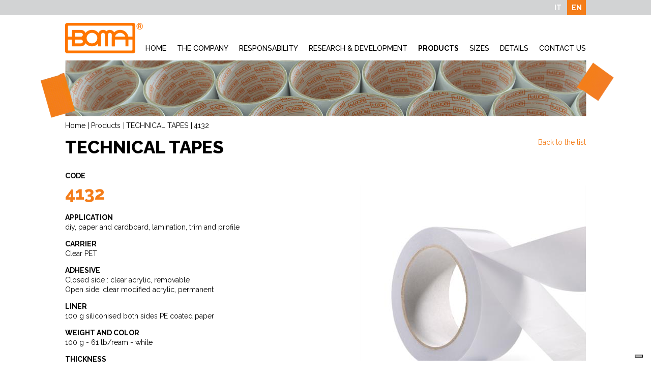

--- FILE ---
content_type: text/html; charset=utf-8
request_url: https://en.boma.it/products/adhesive-tapes/4132-approv/
body_size: 24371
content:


<!DOCTYPE html>

<html xmlns="http://www.w3.org/1999/xhtml" dir="ltr" lang="en" xml:lang="en" >
<head id="ctl00_Head1"><meta http-equiv="content-type" content="text/html;charset=UTF-8" /> 
    <!--[if IE]>
        <meta http-equiv="X-UA-Compatible" content="IE=EmulateIE9" />
    <![endif]-->
    <!-- Google Tag Manager --><script>(function (w, d, s, l, i) { w[l] = w[l] || []; w[l].push({ 'gtm.start': new Date().getTime(), event: 'gtm.js' }); var f = d.getElementsByTagName(s)[0], j = d.createElement(s), dl = l != 'dataLayer' ? '&l=' + l : ''; j.async = true; j.src = 'https://www.googletagmanager.com/gtm.js?id=' + i + dl; f.parentNode.insertBefore(j, f); })(window, document, 'script', 'dataLayer', 'GTM-NCJLXC5');</script><!-- End Google Tag Manager -->
    	
    <title>4132 (approv) | BO.MA. Srl</title>  
    <meta name="description" content="4132 (approv)" />
    <meta name="robots" content="index, follow" />
    <meta name="DC.Title" xml:lang="EN" lang="EN" content="4132 (approv) | BO.MA. Srl" />
    <link rel="canonical" href="https://en.boma.it/products/adhesive-tapes/4132-approv/" />  
    <meta property="og:image" content="https://en.boma.it/contenuti/prodotti/4132_Web_393.jpg?t=12062024143215" />
    <meta property="og:title" content="4132"/>
    <meta property="og:description" content=""/>
    <meta property="og:url" content="https://en.boma.it/products/adhesive-tapes/4132-approv/" />
    <meta property="og:site_name" content="Boma"/> 
    <meta name="twitter:card" content="summary" />
    <meta name="twitter:title" content="4132" />
    <meta name="twitter:description" content="" />

    <meta name="msvalidate.01" content="05233519BCCE397559500D2C69B38BB2" />
    <meta name="google-site-verification" content="_prs8zQYv7ZTmTBufUSz3_Ovs7QfkgbqXjg8z7H5w3U" />
    <meta name="geo.position" content="45.869628;13.446672" />
    <meta name="ICBM" content="45.869628, 13.446672" />
    <meta name="viewport" content="width=device-width, user-scalable=yes, initial-scale=1.0, minimum-scale=1.0, maximum-scale=10.0" /><link rel="alternate" hreflang="it" href="https://www.boma.it/prodotti/nastri-adesivi/4132-approv/" />
<link rel="alternate" hreflang="en" href="https://en.boma.it/products/adhesive-tapes/4132-approv/" />
<link rel="shortcut icon" href="../../../favicon.ico" type="image/x-icon" /><link rel="icon" href="../../../favicon.ico" type="image/x-icon" />
    <script src="https://en.boma.it/js/jquery.min.js" type="text/javascript"></script>        
</head>
<body>
    <!-- Google Tag Manager (noscript) --><noscript><iframe src="https://www.googletagmanager.com/ns.html?id=GTM-NCJLXC5" height="0" width="0" style="display:none;visibility:hidden"></iframe></noscript><!-- End Google Tag Manager (noscript) -->
    <form name="aspnetForm" method="post" action="https://en.boma.it/products/adhesive-tapes/4132-approv/" id="aspnetForm">
<div>
<input type="hidden" name="__EVENTTARGET" id="__EVENTTARGET" value="" />
<input type="hidden" name="__EVENTARGUMENT" id="__EVENTARGUMENT" value="" />
<input type="hidden" name="__VIEWSTATE" id="__VIEWSTATE" value="3a5yWik2UDWvWZPyLnNuljmjFD31O4dYnS4YlZ5+KUHrb0GshPdJ53imqK08qwqtkn/HduDIfR0k1M6hWaAPBinIXpuX/wzL0kTl8RKJ44SGzAMGCpGIYGy5+pR9Bvec0WzhsRfC5x9W20JPb3SzH1NK7piMCUQCVnamtOOQeZQQrTBxRymdgo3aLIMrbbldQVpJaQtlZp6GPmJmxP7i/ovXVGzO2x/hiKS4G2Z+zp23p86ITAMyhpVkNcjgxLpKDCDk51Pryra3vq5UvPQihnCTqRTwfZvUyTtkJ6zXq/5+h5++PMkk0xO/4WjbAKEDA5yM/RkBTGXzts7xSAiIITNoFcy4cLsRfkXeRyHTgNaJ+0VXXoKRfrZeMxtdV7wRFooUtKWi4ShelWRis6GDIZ+e/DxBzgGEOtdmfyDvEXxGFqhLFwKLtmqGc/dsZ4yX+x2GLzJ3lGw7k7XRCgGV0+WJR/dTOyar/m+wkRrZeezASDTTj0vvhQFKT8mYTxOy4GrS6Yv4KOwxZ8YMwhvpZgbEDRN0dErjUgEEeHhxoXZRY5e6+9dJjqwevKJPdPn7LuYGGctDlWFPbu1Rdcp9Q8+xqQVZENta3pL1sTSOD84kMy7eOJGK4AvudswQhA6JdA0nykz7AI0T5ommu7OP7HR9m6u8hqo/an1FlSxLxASbjGLCsXZCru80b8WMO99bt1I0FVq9vomgYynUExam68kkN7pWoAhy4CIbXxwHdFif0/qxTRPjKLYrS1sTX1VQC6K/FOB0NJO+Ptd6ozgSljBOiH80s7UD6S5hHhUiC1LM4JhbHbQphF4cJITQT/e9n9p37ZS/qBJXzeSjhfRceFeBG6EWIFj8uOM4OxaGY+SwzwtJ9fRPqTaaiBiCuZ6OGo9A62lLq0e2mbFKliqKeD0nIbUCaVYPtDUXmfDA3a6a6nLvOA1kU15MIPrL3f+2B9En1XyvIfS0aw4FkErpIqKybLs0gYaFQkIvCcuLwEMccZNnZ1nO+axzReahL7ieaXL6ILM9JTNKJE/ZNH71vUzOcX6keMFGqqEhigfNP18Mbs/QGr/7eq4YHErXzGuuLQ5dGbdDPBR46bDTuyTWnoZmkMDfWBTZALUPpaMerC7bs1a8dkt9u/FZIznTZsXSU/EFQSx3hz05x5zX6m92Rlw1gGxN6yZrDuM06chIyF4z9mm1KJd2q8TJzHYmkVCMmY/kim9fKZtgY33gHXToVlZ3dj73Soi0elmgj62N7oygNlBMX/qlfTL603qZWdU46MFiikOcinezeRHascW/nyE12QKn7m9cwfer+TH7SmwJHkGZ5nVBAqFZxOhQTayZS5rwbv8lsSIoG75QzKcTVnjNpvZ96ZU1HnNVCzSTAU+RXHn0zldUgmhLAnhYurjkrAc3IT2dh+5Ti9DLjILGJn0FzuEXkutd7dFtFlyiB1/pfv3kUWYSMe8kciY9757KKIjM9SOBC0pXYQkqv54caRpyF9N/NizZ0C592CUpFu/LpFWIJgjCXi7vVXmOeK/nOzDZjrNgTrdaUNB9f4v2Q9t7vvbhquD34OcoDqyxPHkeAdkhMSVYwxsS09vTwkHnKDaDtgV/Eo0lr4Omp20poVN9L2ltS9PjjYtMSkXDts5FsgasWBK0UnDiTWGrnxPC9cLdQ+/WDyYysuzhUiBkB4v7n7jMHNe4cVv+G/CXiGPt4lV/SRDDoK9N3oC1Tzc4S2va3MTLlNTuFO3MoM3LZuYKmngL7GR7X5tn23MwYpEpRTCdTZClbP8xAxgyPnhBCLhBSwfCKaiL+8fbyYF8JISRXqc0BEqVkIFv0I2YISnFfogvmD2dWa61hpru10CcoSoE+qvft8+eKCu6QjVmAgA6s6ol13X/0XSThF06haCdt+HxOBoksQLAWfKHwrd5KaWqwTZeNGisges0LijhUXnY9+QkPKlfgNGnUwvGzfk0BpYUx3fe7og6drFkWzsAxKoBadpqPBsgahN+bzyYNo+5U3eKQlPMfrNyRE2qFOL1Dfh890JQL1vXAndd5WxahRZQ6E8DFew5Acpv51agIE/2vTdqSbHmkqLJT4W524iYbbE4qcioNw69OIgw27lo1FF0Fl0/PS8r8MG/cc9KC73fU0XUYDO9KJYJE+uUQBR36EK75zvXwJ74+moJN2Tdd9nTY/PJSOEJlu2Zylktm/A7do1Ff9yQZRJGNDBeD0O33OEAaswyBaGeb5GDagco" />
</div>

<script type="text/javascript">
//<![CDATA[
var theForm = document.forms['aspnetForm'];
if (!theForm) {
    theForm = document.aspnetForm;
}
function __doPostBack(eventTarget, eventArgument) {
    if (!theForm.onsubmit || (theForm.onsubmit() != false)) {
        theForm.__EVENTTARGET.value = eventTarget;
        theForm.__EVENTARGUMENT.value = eventArgument;
        theForm.submit();
    }
}
//]]>
</script>


<script src="https://ajax.aspnetcdn.com/ajax/4.6/1/WebForms.js" type="text/javascript"></script>
<script type="text/javascript">
//<![CDATA[
window.WebForm_PostBackOptions||document.write('<script type="text/javascript" src="/WebResource.axd?d=pynGkmcFUV13He1Qd6_TZG_6Wab_Umupp4uF-c77EtinVP1WlLYRjJqk84caSMtithBkwBgm_rc-tDwy2oEU1Q2&amp;t=638628279619783110"><\/script>');//]]>
</script>



<script src="https://ajax.aspnetcdn.com/ajax/4.6/1/MicrosoftAjax.debug.js" type="text/javascript"></script>
<script type="text/javascript">
//<![CDATA[
(window.Sys && Sys._Application && Sys.Observer)||document.write('<script type="text/javascript" src="/ScriptResource.axd?d=D9drwtSJ4hBA6O8UhT6CQivRYELXmRXFaJbR2bu2Tu_5HuMx_sgap_YkyHN4AJQiiQCPR5101aEwGQxSSZ3uB9DdKDTld69zhesc_SFS09p0OsqhSupkwSOthCWMvQB3NEVFQ3WbxybXkdxIo6Vi_SG3XiwZgOR3PshZMg5e3jA1&t=2a9d95e3"><\/script>');//]]>
</script>

<script type="text/javascript">
//<![CDATA[
if (typeof(Sys) === 'undefined') throw new Error('ASP.NET Ajax client-side framework failed to load.');
//]]>
</script>

<script src="https://ajax.aspnetcdn.com/ajax/4.6/1/MicrosoftAjaxWebForms.debug.js" type="text/javascript"></script>
<script type="text/javascript">
//<![CDATA[
(window.Sys && Sys.WebForms)||document.write('<script type="text/javascript" src="/ScriptResource.axd?d=JnUc-DEDOM5KzzVKtsL1tTLZzrvS5IQUUuQ4uQVRYw_JXvMkI_aiGbwhrTw8AHP30T_QtgROHSRJI3eZ1FfU-CZc5eDNHub_9htcGOlISrlsqcPnj8bihG_xVscq119_gDYZjeNFBXJ18UdS3_zsVvG12PtQJIEHlMQ2HxVb_wLq7oK8uiHNyfqO4tcFZjD30&t=2a9d95e3"><\/script>');//]]>
</script>

<div>

	<input type="hidden" name="__VIEWSTATEGENERATOR" id="__VIEWSTATEGENERATOR" value="9E8846CC" />
	<input type="hidden" name="__VIEWSTATEENCRYPTED" id="__VIEWSTATEENCRYPTED" value="" />
	<input type="hidden" name="__EVENTVALIDATION" id="__EVENTVALIDATION" value="1UNfR/knqEp0hTBgGxoBt1YlvvHvIV64YcAKSJScpo/giyxTlqmvZxEsSIujvujiXNKFH375hXirp5N8ii9hWNXv2HnrRqPMRKoIstaXtdk9clWqIxRxbNgZtxtbesEw" />
</div>
        <script type="text/javascript">
//<![CDATA[
Sys.WebForms.PageRequestManager._initialize('ctl00$ScriptManager1', 'aspnetForm', [], [], [], 90, 'ctl00');
//]]>
</script>

        <div id="ctl00_UpdateProgress1" style="display:none;">
	<div id="loading"><img src="https://en.boma.it/immagini/loading.gif" alt="" id="loadingLink" /></div>
</div>
        
        

        <div class="menuPiccolo sb-slidebar sb-right">
            <div class="voceMenu voceMenu0 "><a href="https://en.boma.it/home/">Home</a></div><div class="voceMenu voceMenu0  voceMenuConSottomenu"><a href="https://en.boma.it/history/">The company</a><div class="sottomenu"><div class="voceMenu voceMenu1 "><a href="https://en.boma.it/history/">History</a></div><div class="voceMenu voceMenu1 "><a href="https://en.boma.it/visions-and-values/">Vision and values</a></div><div class="voceMenu voceMenu1 "><a href="https://en.boma.it/profile/">Profile</a></div><div class="voceMenu voceMenu1 "><a href="https://en.boma.it/boma-worldwide/">Boma Worldwide</a></div><div class="voceMenu voceMenu1 "><a href="https://en.boma.it/certifications/">Certifications</a></div><div class="voceMenu voceMenu1 "><a href="https://en.boma.it/news/">News</a></div><div class="voceMenu voceMenu1 "><a href="https://en.boma.it/job-opportunity/">Job Opportunity</a></div></div></div><div class="voceMenu voceMenu0  voceMenuConSottomenu"><a href="https://en.boma.it/quality/">Responsability</a><div class="sottomenu"><div class="voceMenu voceMenu1 "><a href="https://en.boma.it/quality/">Quality</a></div><div class="voceMenu voceMenu1 "><a href="https://en.boma.it/sustainability/">Sustainability</a></div><div class="voceMenu voceMenu1 "><a href="https://en.boma.it/boma-eco/">Boma eco</a></div></div></div><div class="voceMenu voceMenu0 "><a href="https://en.boma.it/research-and-development/">Research &amp; development</a></div><div class="voceMenu voceMenu0  voceMenuAttiva"><a href="https://en.boma.it/products/">Products</a></div><div class="voceMenu voceMenu0 "><a href="https://en.boma.it/sizes/">Sizes</a></div><div class="voceMenu voceMenu0  voceMenuConSottomenu"><a href="https://en.boma.it/download/">Details</a><div class="sottomenu"><div class="voceMenu voceMenu1 "><a href="https://en.boma.it/download/">Download</a></div><div class="voceMenu voceMenu1 "><a href="https://en.boma.it/glossary/">Glossary</a></div><div class="voceMenu voceMenu1 "><a href="https://en.boma.it/test-methods/">Test methods</a></div></div></div><div class="voceMenu voceMenu0 "><a href="https://en.boma.it/contact-us/">Contact Us</a></div>
        </div>

        <div id="sb-site">

            <div class="lingue">
                <div class="colonnaLingue">
                    <span id="ctl00_dlLingue"><span class="dlLingueItem">
                            
                            <a id="ctl00_dlLingue_ctl00_lkb" href="javascript:__doPostBack(&#39;ctl00$dlLingue$ctl00$lkb&#39;,&#39;&#39;)">IT</a>
                        </span><span class="dlLingueItem">
                            <span id="ctl00_dlLingue_ctl01_lb">EN</span>
                            
                        </span></span>
                </div>
            </div>
        
            <header>   
                <table><tr>
                    <td class="marchio">
                        <a href="https://en.boma.it/home/">
                            <img src="https://en.boma.it/immagini/logo.png" alt="" />
                        </a>
                    </td>
                    <td class="menu">
                        <a class="mostraMenuPiccolo sb-toggle-right">
                            <span></span>
                            <span></span>
                            <span></span>
                            MENU
                        </a>                    
                        <nav class="menu">
                          <div class="voceMenu voceMenu0 "><a href="https://en.boma.it/home/">Home</a></div><div class="voceMenu voceMenu0  voceMenuConSottomenu"><a href="https://en.boma.it/history/">The company</a><div class="sottomenu"><div class="voceMenu voceMenu1 "><a href="https://en.boma.it/history/">History</a></div><div class="voceMenu voceMenu1 "><a href="https://en.boma.it/visions-and-values/">Vision and values</a></div><div class="voceMenu voceMenu1 "><a href="https://en.boma.it/profile/">Profile</a></div><div class="voceMenu voceMenu1 "><a href="https://en.boma.it/boma-worldwide/">Boma Worldwide</a></div><div class="voceMenu voceMenu1 "><a href="https://en.boma.it/certifications/">Certifications</a></div><div class="voceMenu voceMenu1 "><a href="https://en.boma.it/news/">News</a></div><div class="voceMenu voceMenu1 "><a href="https://en.boma.it/job-opportunity/">Job Opportunity</a></div></div></div><div class="voceMenu voceMenu0  voceMenuConSottomenu"><a href="https://en.boma.it/quality/">Responsability</a><div class="sottomenu"><div class="voceMenu voceMenu1 "><a href="https://en.boma.it/quality/">Quality</a></div><div class="voceMenu voceMenu1 "><a href="https://en.boma.it/sustainability/">Sustainability</a></div><div class="voceMenu voceMenu1 "><a href="https://en.boma.it/boma-eco/">Boma eco</a></div></div></div><div class="voceMenu voceMenu0 "><a href="https://en.boma.it/research-and-development/">Research &amp; development</a></div><div class="voceMenu voceMenu0  voceMenuAttiva"><a href="https://en.boma.it/products/">Products</a></div><div class="voceMenu voceMenu0 "><a href="https://en.boma.it/sizes/">Sizes</a></div><div class="voceMenu voceMenu0  voceMenuConSottomenu"><a href="https://en.boma.it/download/">Details</a><div class="sottomenu"><div class="voceMenu voceMenu1 "><a href="https://en.boma.it/download/">Download</a></div><div class="voceMenu voceMenu1 "><a href="https://en.boma.it/glossary/">Glossary</a></div><div class="voceMenu voceMenu1 "><a href="https://en.boma.it/test-methods/">Test methods</a></div></div></div><div class="voceMenu voceMenu0 "><a href="https://en.boma.it/contact-us/">Contact Us</a></div>
                        </nav>
                    </td>
                </tr></table>
            </header>

            
    <div id="ctl00_cphTestata_pnlImgTestata" class="immagineTestata immagineTestataPiccola">
	
        <img id="ctl00_cphTestata_imgTestata" src="https://en.boma.it/immagini/testate/slider_prodotti.jpg" alt=" " style="border-width:0px;" />
    
</div>


            <div class="corpo"> 
                <nav id="ctl00_navBriciole" class="briciole">
                    <a href="https://en.boma.it/home/">Home</a><a href="https://en.boma.it/products/">Products</a><a href="https://en.boma.it/products/adhesive-tapes/">TECHNICAL TAPES</a><span>4132</span>
                </nav>
                
    <div class="prodotto" itemscope="" itemtype="http://schema.org/Product">   
        <a id="ctl00_cphCorpo_hlTorna" class="torna" href="https://en.boma.it/products/adhesive-tapes/">Back to the list</a>

        <h2 class="titolo">TECHNICAL TAPES</h2>
        <meta itemprop="model" content="4132" />     
        
        <table class="prodotto"><tr>
            <td>
                <div class="campo">
                    <div class="nomeCampo">Code</div>
                    <h1 class="codice" itemprop="name">4132</h1>
                </div>

                <div id="ctl00_cphCorpo_pnlApplicazioni" class="campo">
	
                    <div class="nomeCampo">Application</div>
                    <span id="ctl00_cphCorpo_lbApplicazioni">diy, paper and cardboard, lamination, trim and profile</span>
                
</div>

                <div id="ctl00_cphCorpo_pnlSupporto" class="campo">
	
                    <div class="nomeCampo">Carrier    </div>
                    <span id="ctl00_cphCorpo_lbSupporto">Clear PET</span>
                
</div>

                

                <div id="ctl00_cphCorpo_pnlAdesivo" class="campo">
	
                    <div class="nomeCampo">Adhesive</div>
                    <span id="ctl00_cphCorpo_lbAdesivo">Closed side : clear acrylic, removable<br />Open  side: clear modified acrylic, permanent</span>
                
</div>

                <div id="ctl00_cphCorpo_pnlTipoLiner" class="campo">
	
                    <div class="nomeCampo">Liner</div>
                    <span id="ctl00_cphCorpo_lbTipoLiner">100 g siliconised both sides PE coated paper</span>
                
</div>  

                <div id="ctl00_cphCorpo_pnlLiner" class="campo">
	
                    <div class="nomeCampo">Weight and color</div>
                    <span id="ctl00_cphCorpo_lbLiner">100 g - 61 lb/ream - white</span>
                
</div>  

                <div id="ctl00_cphCorpo_pnlSpessore" class="campo">
	
                    <div class="nomeCampo">Thickness   </div>
                    <span id="ctl00_cphCorpo_lbSpessore">70 my - 2.8 mils</span>
                
</div>  

                <div id="ctl00_cphCorpo_pnlPeel" class="campo">
	
                    <div class="nomeCampo">Peel</div>
                    <span id="ctl00_cphCorpo_lbPeel">cs= 1 os= 26 N/25mm - cs= 4 os= 95 oz/inch</span>
                
</div>  

                <div id="ctl00_cphCorpo_pnlStaticshear" class="campo">
	
                    <div class="nomeCampo">Static Shear</div>
                    <span id="ctl00_cphCorpo_lbStaticshear">cs &gt;500 os &gt;20 h</span>
                
</div>  

                <div id="ctl00_cphCorpo_pnlInitialtack" class="campo">
	
                    <div class="nomeCampo">Initial Track</div>
                    <span id="ctl00_cphCorpo_lbInitialtack">cs= 9 os= 7 cm - cs= 4 os= 3 inch</span>
                
</div>  

                <div id="ctl00_cphCorpo_pnlResistenzatemperatura" class="campo">
	
                    <div class="nomeCampo">Temperature&#39;s  resistance</div>
                    <span id="ctl00_cphCorpo_lbResistenzatemperatura">-20&#176;C / +90&#176;C - -5&#176;F / +195&#176;F</span>
                
</div>  
            </td>
            <td id="ctl00_cphCorpo_tdImmagini" class="immagini">
                <a id="ctl00_cphCorpo_hlImmagine" title=" " class="fancybox" data-fancybox-group="immagini" href="https://en.boma.it/contenuti/prodotti/4132_Web_393_o.jpg?t=12062024143215"><img id="ctl00_cphCorpo_imgImmagine" title=" " itemprop="image" src="https://en.boma.it/contenuti/prodotti/4132_Web_393.jpg?t=12062024143215" alt=" " style="border-width:0px;" /></a>
                <br />
                <a id="ctl00_cphCorpo_hlImmaginecertificazione" title=" " class="fancybox" data-fancybox-group="immagini" href="https://en.boma.it/contenuti/prodotti/IMG_20190924_191332_4132_CAMPIONE_CREMA_393_o.jpg?t=12062024143217"><img id="ctl00_cphCorpo_imgImmaginecertificazione" title=" " class="certificazione" itemprop="image" src="https://en.boma.it/contenuti/prodotti/IMG_20190924_191332_4132_CAMPIONE_CREMA_393.jpg?t=12062024143217" alt=" " style="border-width:0px;" /></a>
            </td>

        </tr></table>

        <div class="pulsanti">
            
            <a id="ctl00_cphCorpo_hlRichiediInformazioni" href="https://en.boma.it/contact-us/?idt=8&amp;id=27#contatti">Request Informations</a>
            
        </div>
    </div>

            </div>

            <footer>
                <strong>&copy; BO.MA srl</strong> | <span class="adr">
                    <span class="street-address">VIa Aquileia 22</span>
                    <span class="postal-code">34070</span> 
                    <span class="locality">Villesse</span> (<span class="region">GO</span>) 
                </span> -
                <span class="telbox">Tel. <span class="tel">+39.0481.9643.11</span></span> -
                
                <span><a href="mailto:info@boma.it" class="email">info@boma.it</a></span> -
                P.I. IT02534090309
                <br />
                <a href="https://en.boma.it/informative/">Informative</a>
                <a href="https://en.boma.it/privacy/">Privacy</a>
                <a href="https://en.boma.it/cookie/">Cookie Policy</a>
                <a href="https://en.boma.it/credits/">Credits</a>
            </footer> 

        </div>

        
        <link href="https://fonts.googleapis.com/css?family=Raleway:100,100i,200,200i,300,300i,400,400i,500,500i,600,600i,700,700i,800,800i,900,900i&amp;subset=latin-ext" rel="stylesheet">
        <link href="https://en.boma.it/css/stili.min.css?v=20240802" rel="stylesheet" type="text/css" />

        <link href="https://en.boma.it/js/slidebars/slidebars.css" rel="stylesheet" />
        <script src="https://en.boma.it/js/slidebars/slidebars.js"></script>

        
    
    <script type="text/javascript" src="https://en.boma.it/js/fancybox/jquery.mousewheel-3.0.6.pack.js"></script>
	<script type="text/javascript" src="https://en.boma.it/js/fancybox/jquery.fancybox.js?v=2.1.5"></script>
	<link rel="stylesheet" type="text/css" href="https://en.boma.it/js/fancybox/jquery.fancybox.css?v=2.1.5" media="screen" />
   <script type="text/javascript">
       function pageLoad() {
            $(".fancybox").fancybox();
            $(".video").click(function () {
                $.fancybox({
                    'padding': 0,
                    'autoScale': false,
                    'transitionIn': 'none',
                    'transitionOut': 'none',
                    'title': this.title,
                    'href': this.href,
                    'type': 'iframe'
                });

                return false;
            });
       };
    </script>
    


        <script type="text/javascript">
        <!--
        //<![CDATA[
        $(document).ready(function () {
            $.slidebars({ scrollLock: false });
            $(".menuPiccolo div.voceMenuConSottomenu > a").click(function (e) {
                e.preventDefault();
                var voceMenu = $(this).parent(), sottoMenu = voceMenu.children("div.sottomenu"), apertura = !sottoMenu.is(":visible");
                //Se sto aprendo una voce non attiva, assegno alla voce di menu la classe cliccato e attivo
                if (apertura && !voceMenu.hasClass("voceMenuAttiva"))
                    voceMenu.addClass("voceMenuAttiva").addClass("voceMenuCliccata");
                //Se sto chiudendo una voce con la classe cliccato, gliela rimuovo assieme ad attivo
                if (!apertura && voceMenu.hasClass("voceMenuCliccata"))
                    voceMenu.removeClass("voceMenuAttiva").removeClass("voceMenuCliccata");
                sottoMenu.slideToggle();
                //Chiudo gli altri sottomenu
                $.each(voceMenu.siblings("div.voceMenuConSottomenu"), function (index, value) {
                    var altraVoceMenu = $(this), altroSottoMenu = altraVoceMenu.children("div.sottomenu");
                    if (altraVoceMenu.hasClass("voceMenuCliccata"))
                        altraVoceMenu.removeClass("voceMenuAttiva").removeClass("voceMenuCliccata");
                    altroSottoMenu.slideUp();
                });
            });
            //Nel menu grande disabilito i click che aprono il sottomenu sui dispositivi touch
            try {
                document.createEvent("TouchEvent");
                $(".menu div.voceMenuConSottomenu > a").click(function (e) { e.preventDefault(); });
            } catch (error) { }
        });
        //]]>    
        //-->
        </script>
        <script type="application/ld+json">
	    { 	
		    "@context" : "http://schema.org",
  		    "@type" : 	 "Organization",
		    "name":		 "BO.MA srl",
		    "legalName": "BO.MA srl",
		    "email":	 "info@boma.it",
		    "telephone": "+39.0481.9643.11",
		    "faxNumber": "+39.0481.9643.22",
		    "taxID":	 "IT02534090309",
		    "vatID":	 "IT02534090309",
  		    "url" : 	 "https://en.boma.it/",
  		    "logo" : 	 "https://en.boma.it/immagini/logo.jpg",
            "address":   [{
						    "@type": "PostalAddress",
						    "addressLocality": "Villesse",
						    "addressRegion": "GO",
						    "postalCode": "34070",
						    "streetAddress": "VIa Aquileia 22",
						    "addressCountry": "IT"
					    }]	
	    }
        </script>
    

<script type="text/javascript">
//<![CDATA[
Sys.Application.add_init(function() {
    $create(Sys.UI._UpdateProgress, {"associatedUpdatePanelId":null,"displayAfter":500,"dynamicLayout":true}, null, null, $get("ctl00_UpdateProgress1"));
});
//]]>
</script>
</form>
</body>
</html>


--- FILE ---
content_type: text/css
request_url: https://en.boma.it/css/stili.min.css?v=20240802
body_size: 26074
content:
.PulsanteAdesivo{background-image:url(../immagini/tasto_sx.png),url(../immagini/tasto_dx.png);background-position:left center,right center;background-size:auto 100%,auto 100%;background-repeat:no-repeat,no-repeat;text-align:center;padding:.4em 2em .2em 2em;-moz-box-sizing:border-box;-webkit-box-sizing:border-box;box-sizing:border-box;text-transform:uppercase}div.customDdl{overflow:hidden;background:#fff url(../immagini/ddl-select.gif) no-repeat;background-position:right 5px center}div.customDdl select{-moz-box-sizing:border-box;-webkit-box-sizing:border-box;box-sizing:border-box;width:130%;height:100%;padding:2px 5px;border:none;box-shadow:none;background-color:transparent;background-image:none;-webkit-appearance:none;-moz-appearance:none;appearance:none}div.customDdl select:focus{outline:none}html,body{padding:0;margin:0;border:0}html.cke_editable,body.cke_editable{padding:10px}html{font-size:14px;font-family:'Raleway',sans-serif;line-height:1.4}@media screen and (max-width:1023px){html{font-size:12px}}@media screen and (max-width:479px){html{font-size:10px}}h1,h2,h3,h4,h5,h6,p,a,img,b,u,i,form,table,caption,tbody,tfoot,thead,tr,th,td,footer,header,menu,nav,audio,video{font-size:1em;padding:0;margin:0;border:0}table{border-collapse:collapse;border-spacing:0}a{text-decoration:none;color:#f47d19}a:hover{color:#000}a img{border:none}img,input[type=image]{vertical-align:middle}input[type=date]::-webkit-inner-spin-button,input[type=date]::-webkit-clear-button{display:none;-webkit-appearance:none}#loading{position:fixed;left:0;height:100%;width:100%;z-index:1001;text-align:center;line-height:0;background-color:#fff;filter:alpha(opacity=60);opacity:.6}#loadingLink{display:block;margin:30% auto 0 auto;padding:0;width:32px;height:32px;text-indent:-9999px}div.lingue{background-color:#d2d3d4;text-align:right;font-weight:700}div.lingue div.colonnaLingue{width:80%;max-width:1200px;padding-left:15px;padding-right:15px;margin-left:auto;margin-right:auto;overflow:hidden}@media screen and (max-width:1279px){div.lingue div.colonnaLingue{width:100%;-moz-box-sizing:border-box;-webkit-box-sizing:border-box;box-sizing:border-box}}div.lingue .dlLingueItem span,div.lingue .dlLingueItem a{display:inline-block;padding:.4rem .6rem;color:#fff}div.lingue .dlLingueItem span,div.lingue .dlLingueItem a:hover{background-color:#f47d19;color:#fff}header{width:80%;max-width:1200px;padding-left:15px;padding-right:15px;margin-left:auto;margin-right:auto;z-index:1000;position:relative;text-transform:uppercase;font-weight:500}@media screen and (max-width:1279px){header{width:100%;-moz-box-sizing:border-box;-webkit-box-sizing:border-box;box-sizing:border-box}}header>table{width:100%}header td.marchio{padding:1rem 0}header td.marchio img{margin-right:-20px}header td.menu{text-align:right;vertical-align:bottom}header nav.menu div.sottomenu{display:none}header nav.menu div.voceMenu:hover>div.sottomenu{display:block}header nav.menu div.voceMenu0{display:inline-block;position:relative;margin-left:1.5rem;padding-bottom:1rem}header nav.menu div.voceMenu0:first-child{margin-left:0}header nav.menu div.voceMenu0>a{display:inline-block;color:#000}header nav.menu div.voceMenu0.voceMenuAttiva>a{font-weight:700}header nav.menu div.voceMenu0:hover>a{color:#f47d19}header nav.menu div.voceMenu0>div.sottomenu{position:absolute;left:-1rem;top:100%}header nav.menu div.voceMenu0 div.voceMenu1{display:block;text-align:left;white-space:nowrap}header nav.menu div.voceMenu0 div.voceMenu1>a{display:block;background-color:#000;color:#fff;padding:.5rem 1rem}header nav.menu div.voceMenu0 div.voceMenu1.voceMenuAttiva>a,header nav.menu div.voceMenu0 div.voceMenu1:hover>a{background-color:#f47d19}header a.mostraMenuPiccolo{display:none;width:60px;text-align:center;cursor:pointer;color:#000;font-size:.8em}header a.mostraMenuPiccolo span{display:block;height:4px;background-color:#000;margin-bottom:4px}@media screen and (max-width:1279px){header nav.menu div.voceMenu0{margin-left:1.1rem}}@media screen and (max-width:1023px){header nav.menu{display:none}header td.menu{vertical-align:middle;padding-top:1rem}header a.mostraMenuPiccolo{display:inline-block}}div.menuPiccolo{display:none;background-color:#f47d19;font-weight:500;text-transform:uppercase;padding-top:3rem}div.menuPiccolo div.sottomenu{display:none}div.menuPiccolo a{display:block;padding:.5rem 2rem}div.menuPiccolo div.voceMenu0 a{color:#000}div.menuPiccolo div.voceMenu0.voceMenuAttiva>a,div.menuPiccolo div.voceMenu0:hover>a{background-color:#fff}div.menuPiccolo div.voceMenu0.voceMenuAttiva>a{font-weight:700}div.menuPiccolo div.voceMenu1 a{background-color:#000;color:#fff}div.menuPiccolo div.voceMenu1.voceMenuAttiva>a,div.menuPiccolo div.voceMenu1:hover>a{font-weight:700}div.immagineTestata{position:relative;max-width:1750px;margin:auto}div.immagineTestata img{width:100%}div.immagineTestata:after{display:none;content:"";position:absolute;top:0;right:0;bottom:0;left:0;background-size:100% 100%;z-index:998}div.immagineTestata.immagineTestataPiccola:after{display:block;background-image:url(../immagini/testate/maschera_piccola.png)}div.immagineTestata.immagineTestataMedia:after{display:block;background-image:url(../immagini/testate/maschera_media.png)}div.immagineTestata.immagineTestataGrande:after{display:block;background-image:url(../immagini/testate/maschera_grande.png)}div.immagineTestata div.didascalia{position:absolute;right:2rem;bottom:5rem;left:2rem;line-height:1.1;z-index:999}div.immagineTestata div.didascalia>div{width:80%;max-width:1200px;padding-left:15px;padding-right:15px;margin-left:auto;margin-right:auto}@media screen and (max-width:1279px){div.immagineTestata div.didascalia>div{width:100%;-moz-box-sizing:border-box;-webkit-box-sizing:border-box;box-sizing:border-box}}div.immagineTestata div.didascalia span.didascalia{display:inline-block;font-size:3em;margin-bottom:.3rem;padding:.3rem 1rem;font-weight:500;text-transform:uppercase;background-color:rgba(255,255,255,.5)}div.immagineTestata div.didascalia span.didascalia2{display:inline-block;font-size:5em;margin-bottom:.3rem;padding:.3rem 1rem;font-weight:800;text-transform:uppercase;background-color:rgba(255,255,255,.5)}div.immagineTestata div.didascalia a{display:inline-block;padding:.5rem 2rem;background-color:#f47d19;color:#fff}div.immagineTestata div.didascalia a:hover{color:#000}@media screen and (max-width:1279px){div.immagineTestata{margin-bottom:1rem}div.immagineTestata:after{display:none !important}div.immagineTestata div.didascalia{right:0;bottom:3rem;left:0}div.immagineTestata div.didascalia span.didascalia{font-size:2em}div.immagineTestata div.didascalia span.didascalia2{font-size:3.5em}}@media screen and (max-width:767px){div.immagineTestata div.didascalia{bottom:1.5rem}div.immagineTestata div.didascalia span.didascalia{font-size:1em}div.immagineTestata div.didascalia span.didascalia2{font-size:2.5em}}div.corpo{width:80%;max-width:1200px;padding-left:15px;padding-right:15px;margin-left:auto;margin-right:auto;min-height:40vh;padding-bottom:2rem}@media screen and (max-width:1279px){div.corpo{width:100%;-moz-box-sizing:border-box;-webkit-box-sizing:border-box;box-sizing:border-box}}@media screen and (max-width:1919px){div.corpo img{max-width:998px}}@media screen and (max-width:1023px){div.corpo img{max-width:698px}}@media screen and (max-width:767px){div.corpo img{max-width:434px}}@media screen and (max-width:479px){div.corpo img{max-width:290px}}footer{width:80%;max-width:1200px;padding-left:15px;padding-right:15px;margin-left:auto;margin-right:auto;text-align:center;padding:.5rem 0 1rem 0;margin-top:1rem;border-top:1rem solid rgba(210,211,212,.5)}@media screen and (max-width:1279px){footer{width:100%;-moz-box-sizing:border-box;-webkit-box-sizing:border-box;box-sizing:border-box}}footer a{color:#000;display:inline-block;margin:.2rem}footer a:hover{text-decoration:underline}nav.briciole{display:block;padding-bottom:1rem}nav.briciole a{color:#000}nav.briciole a:hover{text-decoration:underline}nav.briciole a:after,nav.briciole span:after{content:"|";display:inline-block;margin:0 3px 0 5px}nav.briciole a:last-child:after,nav.briciole span:last-child:after{content:"";display:none}.titolo{display:block;font-weight:800;font-size:2.5em;margin-bottom:.3rem;line-height:1.1;text-transform:uppercase}.titoloInterno{display:inline-block;font-weight:800;font-size:2.5em;line-height:1.1;margin:.3rem 0}.photogallery{overflow:auto;margin:2rem 0 0 -10px}.photogallery a{float:left;margin:0 0 10px 10px}.photogallery a img{width:100%}.photogallery a:hover{filter:alpha(opacity=50);opacity:.5}@media screen and (max-width:767px){.photogallery{margin-left:-1%}.photogallery a{width:24%;margin-left:1%;margin-bottom:1%}}@media screen and (max-width:479px){.photogallery a{width:32.33333333%}}div.home span.nome{display:block;margin-bottom:.3rem;font-weight:800;text-transform:uppercase}div.home h2.nostriProdotti{font-size:2em;color:#f47d19;text-transform:uppercase;font-weight:700;margin:1rem 0 .5rem 0}div.home table.dlCategorieHome{width:100%}div.home table.dlCategorieHome td.dlCategoriaHomeItem{width:49%}div.home table.dlCategorieHome table.categoriaHome{width:100%;background-color:#f0efef}div.home table.dlCategorieHome td.immagineSx{width:45%}div.home table.dlCategorieHome td.immagineSx img{width:100%}div.home table.dlCategorieHome td.testoDx{padding:.5rem;vertical-align:top}div.home table.dlCategorieHome td.testoDx h2.nome{font-weight:800;text-transform:uppercase;font-size:2em}div.home table.dlCategorieHome td.testoDx div.testo{margin:.3rem 0 .5rem 0;line-height:1.3em;max-height:7.9em;overflow:hidden}div.home table.dlCategorieHome td.testoDx a.accedi{background-image:url(../immagini/tasto_sx.png),url(../immagini/tasto_dx.png);background-position:left center,right center;background-size:auto 100%,auto 100%;background-repeat:no-repeat,no-repeat;text-align:center;padding:.4em 2em .2em 2em;-moz-box-sizing:border-box;-webkit-box-sizing:border-box;box-sizing:border-box;text-transform:uppercase;display:block;max-width:15rem;background-color:#808080;color:#fff}div.home table.dlCategorieHome td.testoDx a.accedi:hover{color:#000}div.home table.dlCategorieHome a:hover img{filter:alpha(opacity=50);opacity:.5}div.home table.dlCategorieHome td.dlCategoriaHomeItem:first-child a.accedi{background-color:#f47d19}@media screen and (max-width:1023px){div.home table.dlCategorieHome td.dlCategoriaHomeItem{display:block;width:auto;margin-bottom:1rem}div.home table.dlCategorieHome td.dlCategoriaHomeSeparator{display:none}div.home table.dlCategorieHome td.immagineSx{width:20%}div.home table.dlCategorieHome td.testoDx{vertical-align:middle}div.home table.dlCategorieHome td.testoDx div.testo{max-height:none}}@media screen and (max-width:767px){div.home table.dlCategorieHome td.immagineSx{width:35%}}@media screen and (max-width:479px){div.home table.dlCategorieHome td.immagineSx{display:none}div.home table.dlCategorieHome td.testoDx div.immagineDx{position:relative;width:100%;padding-bottom:30%;background-repeat:no-repeat;background-position:center center;background-size:cover}div.home table.dlCategorieHome td.dlCategoriaHomeItem:first-child td.testoDx div.immagineDx{background-size:contain}}div.home div.mission{width:100%;margin:2rem 0;text-align:center}div.home div.certificazioni{padding:2rem 20px;border-top:8px solid rgba(210,211,212,.5);overflow:hidden}div.home div.certificazioni span.testo{float:left;width:270px}div.home div.certificazioni a{float:right;width:calc(100% - 270px);text-align:right}div.home div.certificazioni a img{margin-left:20px}@media screen and (max-width:1400px){div.home div.certificazioni a img{margin-left:5px}}@media screen and (max-width:1050px){div.home div.certificazioni{text-align:center}div.home div.certificazioni span.testo{width:100%;padding-bottom:10px}div.home div.certificazioni a{width:100%;text-align:center}div.home div.certificazioni a img{margin:0 10px}}div.home div.catalogo{padding:2rem 20px 0 20px;border-top:8px solid rgba(210,211,212,.5);overflow:hidden}div.home div.catalogo a.catalogo{color:#000;float:left;overflow:hidden;width:320px;max-width:100%}div.home div.catalogo a.catalogo span.testo{float:left;width:calc(100% - 130px);-moz-box-sizing:border-box;-webkit-box-sizing:border-box;box-sizing:border-box;padding-right:10px}div.home div.catalogo a.catalogo span.immagine{float:right;width:130px}div.home div.catalogo div.afera{float:left;width:calc(100% - 320px - 400px);-moz-box-sizing:border-box;-webkit-box-sizing:border-box;box-sizing:border-box;padding-left:80px}div.home div.catalogo div.opportunita{float:right;width:400px;max-width:100%;-moz-box-sizing:border-box;-webkit-box-sizing:border-box;box-sizing:border-box;padding:3.333% 7.3326% 3.333% 4.9995%;color:#fff;background:#f47d19 url(../immagini/sfondo-contatti.png) no-repeat;background-size:100% 110%}div.home div.catalogo div.opportunita h4{font-weight:800;text-transform:uppercase;font-size:2.2em;line-height:1.2em}div.home div.catalogo div.opportunita a.scopri{text-align:center;padding:.4em 2em .2em 2em;-moz-box-sizing:border-box;-webkit-box-sizing:border-box;box-sizing:border-box;text-transform:uppercase;display:block;max-width:15rem;background-color:#000;color:#fff;margin-top:10px}div.home div.catalogo div.opportunita a.scopri:hover{color:#f47d19}@media screen and (max-width:1050px){div.home div.catalogo a.catalogo{width:100%;padding-bottom:20px;float:none;display:block}div.home div.catalogo div.afera{padding-left:0}}@media screen and (max-width:767px){div.home div.catalogo div.afera{width:100%;float:none;padding-bottom:20px}div.home div.catalogo div.opportunita{float:none;padding-left:80px}}table.dlNews{width:100%}table.dlNews td.dlNewsItem{width:50%;padding:0 2rem 2rem 0}table.dlNews td{vertical-align:top}table.dlNews table.notiziaElenco{width:100%}table.dlNews td.immagine{width:220px}table.dlNews td.immagine img{width:95%}table.dlNews div.data{color:#f47d19}table.dlNews h2{margin-bottom:.3rem;text-transform:uppercase}table.dlNews td.leggi{padding-top:1rem;vertical-align:bottom}table.dlNews td.leggi a{background-image:url(../immagini/tasto_sx.png),url(../immagini/tasto_dx.png);background-position:left center,right center;background-size:auto 100%,auto 100%;background-repeat:no-repeat,no-repeat;text-align:center;padding:.4em 2em .2em 2em;-moz-box-sizing:border-box;-webkit-box-sizing:border-box;box-sizing:border-box;text-transform:uppercase;display:inline-block;background-color:#f47d19;color:#fff}table.dlNews td.leggi a:hover{color:#000}@media screen and (max-width:1023px){table.dlNews td.dlNewsItem{display:block;width:auto;padding-right:0}table.dlNews td.immagine{width:150px}}div.notizia div.dataPubblicazione{color:#f47d19}div.notizia h1.titoloNotizia{display:block;font-weight:800;font-size:2.5em;margin-bottom:.3rem;line-height:1.1;text-transform:uppercase;color:#d2d3d4}div.notizia div.pulsanti{font-size:1.5em;font-weight:700;margin-top:1em}div.notizia div.pulsanti a{background-image:url(../immagini/tasto_sx.png),url(../immagini/tasto_dx.png);background-position:left center,right center;background-size:auto 100%,auto 100%;background-repeat:no-repeat,no-repeat;text-align:center;padding:.4em 2em .2em 2em;-moz-box-sizing:border-box;-webkit-box-sizing:border-box;box-sizing:border-box;text-transform:uppercase;display:inline-block;background-color:#d2d3d4;color:#fff;margin:0 1rem .5rem 0}div.notizia div.pulsanti a.scheda{background-color:#f47d19}div.notizia div.pulsanti a:hover{color:#000}div.notizia img.notizia{margin-top:2rem}div.notizia img.notizia:hover{filter:alpha(opacity=50);opacity:.5}div.notizia div.torna{text-transform:uppercase;margin-top:2rem}table.certificazione{width:100%;border-top:1px solid #d2d3d4}table.certificazione:first-of-type{border-top:none;margin-top:1rem}table.certificazione td{padding-top:1rem;padding-bottom:1rem}table.certificazione td.immagine{width:160px;vertical-align:top}table.certificazione td.immagine img{width:90%}table.certificazione h2.nome{color:#f47d19;font-size:1.2em;text-transform:uppercase;font-weight:700}table.certificazione div.allegato a{font-weight:700}@media screen and (max-width:767px){table.certificazione td.immagine{width:100px}}table.dlCategorie{width:100%}table.dlCategorie td{width:50%;padding-right:5%;vertical-align:top}table.dlCategorie h2.nome{display:block;font-weight:800;font-size:2.5em;margin-bottom:.3rem;line-height:1.1;text-transform:uppercase;color:#f47d19}table.dlCategorie div.immagine{margin:1rem 0}table.dlCategorie div.immagine img{width:180px}table.dlCategorie a:hover img{filter:alpha(opacity=50);opacity:.5}table.dlCategorie a.accedi{background-image:url(../immagini/tasto_sx.png),url(../immagini/tasto_dx.png);background-position:left center,right center;background-size:auto 100%,auto 100%;background-repeat:no-repeat,no-repeat;text-align:center;padding:.4em 2em .2em 2em;-moz-box-sizing:border-box;-webkit-box-sizing:border-box;box-sizing:border-box;text-transform:uppercase;display:inline-block;margin-top:1rem;font-size:1.5em;font-weight:700;background-color:#808080;color:#fff}table.dlCategorie a.accedi:hover{color:#000}table.dlCategorie td.dlCategoriaItem:first-child a.accedi{background-color:#f47d19}@media screen and (max-width:767px){table.dlCategorie td{display:block;width:auto;padding:0 0 2rem 0}}div.filtroTb{overflow:hidden;padding:.5rem 0;color:#f47d19;vertical-align:bottom}div.filtroTb span,div.filtroTb input[type=text],div.filtroTb a{display:inline-block;-moz-box-sizing:border-box;-webkit-box-sizing:border-box;box-sizing:border-box;height:2rem}div.filtroTb span{line-height:2rem;font-size:1.2em}div.filtroTb div.cerca{float:right}div.filtroTb input[type=text]{width:15rem;border:none;padding:0 .5rem 0 2.5rem;background:#d2d3d4 url(../immagini/lentino.png) no-repeat;background-position:left 5px center;background-size:auto 70%}div.filtroTb a{line-height:2rem;padding:0 1rem;background-color:#808080;color:#fff;font-size:.8em;font-weight:500;text-transform:uppercase}div.filtroTb a:hover{color:#000}div.filtroDdl{background-color:#f47d19;padding:.5rem;margin-bottom:2rem;overflow:hidden}div.filtroDdl div.customDdl{float:left;-moz-box-sizing:border-box;-webkit-box-sizing:border-box;box-sizing:border-box;width:19%;margin:.5%}div.filtroDdl div.customDdl select{height:2rem;padding:0 .5rem}@media screen and (max-width:767px){div.filtroDdl div.customDdl{width:32.33333333%}}@media screen and (max-width:479px){div.filtroDdl div.customDdl{width:49%}}table.prodotti{width:100%;margin-bottom:1rem;font-size:.9em}table.prodotti td,table.prodotti th{padding:.5rem;text-align:left;vertical-align:middle}table.prodotti th{text-transform:uppercase}table.prodotti td{border-top:1px solid #000}table.prodotti td.codice{color:#f47d19;font-size:1.3em;white-space:nowrap}table.prodotti img.criticitaOrdinativi{margin-left:.7rem;vertical-align:top;height:1.4rem}table.prodotti a.info{display:inline-block;font-size:.9rem;line-height:1.1rem;width:1.1rem;font-weight:bold;text-align:center;border:1px solid #f47d19;-moz-border-radius:50%;-webkit-border-radius:50%;border-radius:50%;cursor:pointer;color:#f47d19}table.prodotti a.scopri{background-image:url(../immagini/tasto_sx.png),url(../immagini/tasto_dx.png);background-position:left center,right center;background-size:auto 100%,auto 100%;background-repeat:no-repeat,no-repeat;text-align:center;padding:.4em 2em .2em 2em;-moz-box-sizing:border-box;-webkit-box-sizing:border-box;box-sizing:border-box;text-transform:uppercase;background-color:#f47d19;color:#fff;white-space:nowrap}table.prodotti a.scopri:hover{color:#000}@media screen and (max-width:767px){table.prodotti .liner,table.prodotti .adesivo{display:none}}@media screen and (max-width:479px){table.prodotti .supporto{display:none}}div.legendaCiticitaOrdinativi{color:#f47d19;margin-bottom:1rem}div.legendaCiticitaOrdinativi img{vertical-align:top;height:1.4rem}div.prodotto{overflow:hidden}div.prodotto .titolo{margin-bottom:2rem}div.prodotto a.torna{float:right;margin:0 0 1rem 1rem}div.prodotto table.prodotto{width:100%}div.prodotto table.prodotto td.immagini{padding-top:2rem;text-align:right;vertical-align:top}div.prodotto table.prodotto td.immagini img{display:inline-block;margin:0 0 1rem 2rem}div.prodotto div.campo{margin-bottom:1rem}div.prodotto div.campo div.nomeCampo{font-weight:700;text-transform:uppercase}div.prodotto div.campo h1.codice{font-weight:800;font-size:2.5em;color:#f47d19}div.prodotto div.pulsanti{font-size:1.5em;font-weight:700;margin-top:1em}div.prodotto div.pulsanti a{background-image:url(../immagini/tasto_sx.png),url(../immagini/tasto_dx.png);background-position:left center,right center;background-size:auto 100%,auto 100%;background-repeat:no-repeat,no-repeat;text-align:center;padding:.4em 2em .2em 2em;-moz-box-sizing:border-box;-webkit-box-sizing:border-box;box-sizing:border-box;text-transform:uppercase;display:inline-block;background-color:#d2d3d4;color:#fff;margin:0 1rem .5rem 0}div.prodotto div.pulsanti a.scheda{background-color:#f47d19}div.prodotto div.pulsanti a:hover{color:#000}@media screen and (max-width:1023px){div.prodotto div.pulsanti{font-size:1.2em}div.prodotto div.pulsanti a{width:250px}}@media screen and (max-width:767px){div.prodotto div.pulsanti{text-align:center}div.prodotto table.prodotto td{display:block}div.prodotto table.prodotto td.immagini{text-align:center;padding:2rem 0}div.prodotto table.prodotto td.immagini img{margin:0 0 1rem 0}}DIV.googlemap{width:100%;-moz-box-sizing:border-box;-webkit-box-sizing:border-box;box-sizing:border-box;padding-bottom:30%;min-height:25rem;overflow:hidden;margin-bottom:1rem}DIV.indirizzoGooglemaps{width:200px;overflow:hidden}table.testoConContatti{width:100%}table.testoConContatti>tbody>tr>td{vertical-align:top}table.testoConContatti>tbody>tr>td.contatti{width:45%;padding-left:5%}@media screen and (max-width:767px){table.testoConContatti>tbody>tr>td{display:block}table.testoConContatti>tbody>tr>td.contatti{width:100%;padding-left:0;padding-top:1rem}}table.testoConContatti div.contatti_esterna{background-color:#f47d19;color:#fff;padding:1rem}table.testoConContatti div.contatti_esterna a{color:#000}table.testoConContatti div.contatti_esterna a:hover{text-decoration:underline}table.testoConContatti div.contatti_esterna div.richiestaInfo{font-size:2.5em;font-weight:800;margin-bottom:.3rem}table.testoConContatti div.contatti_esterna .contattiTextBox,table.testoConContatti div.contatti_esterna .contattiTextArea,table.testoConContatti div.contatti_esterna .contattiDdl{border:none;width:100%;margin-bottom:5px;-moz-box-sizing:border-box;-webkit-box-sizing:border-box;box-sizing:border-box;background-color:rgba(255,255,255,.25);color:#fff}table.testoConContatti div.contatti_esterna .contattiTextBox{padding:1px 7px;height:30px}table.testoConContatti div.contatti_esterna .contattiTextArea{padding:10px;height:135px}table.testoConContatti div.contatti_esterna .contattiDdl{height:30px}table.testoConContatti div.contatti_esterna ::-webkit-input-placeholder{color:#fff}table.testoConContatti div.contatti_esterna :-moz-placeholder{color:#fff}table.testoConContatti div.contatti_esterna ::-moz-placeholder{color:#fff}table.testoConContatti div.contatti_esterna :-ms-input-placeholder{color:#fff}table.testoConContatti div.contatti_esterna .contatti_istruzioni{margin-top:.5rem;clear:left}table.testoConContatti div.contatti_esterna .contatti_fine{margin-top:.5rem}table.testoConContatti div.contatti_esterna .contatti_fine .contatti_rb{margin-top:.25rem}table.testoConContatti div.contatti_esterna .contatti_fine .contatti_invia{margin-top:1rem;font-weight:500}table.testoConContatti div.contatti_esterna .contatti_fine .contatti_invia a.contattiButton{display:inline-block;width:70px;text-align:center;padding:.5rem 4rem;text-transform:uppercase;background-color:#000;color:#fff}table.testoConContatti div.contatti_esterna .contatti_fine .contatti_invia a.contattiButton:hover{font-weight:800}table.testoConContatti div.contatti_esterna span.file{display:block;margin-bottom:5px}.pannelloErrori{padding:10px;border:1px solid #f00;background-color:#eee;color:#000;margin-bottom:15px}TABLE.credits TD{padding-bottom:20px}TABLE.credits TD.creditsSx{padding-right:25px}@media screen and (max-width:767px){TABLE.credits img{max-width:200px}}div.datiQuestionario{margin-top:20px}div.datiQuestionario span{display:block}table.questionario{border-top:1px solid #000;border-bottom:1px solid #000;margin-top:20px}table.questionario td,table.questionario th{border-left:1px solid #000;border-right:1px solid #000}table.questionario th,table.questionario h2{text-align:center}div.suggerimenti .textBox{border:1px solid #000;width:100%;display:inline-block;margin-top:3px;text-indent:2px;padding:3px 0}div.suggerimenti a.contattiButton{display:block;width:70px;text-align:center;padding:.3rem 1rem;text-transform:uppercase;background-color:#000;color:#fff;margin-top:20px}div.suggerimenti a.contattiButton:hover{font-weight:800}div.legenda{overflow:hidden;margin-top:20px}div.legenda h3{color:#f47d19;padding-bottom:5px}div.legenda div{float:left;padding-right:50px}.lutto2agosto{position:fixed;top:0;bottom:0;left:0;right:0;-moz-box-sizing:border-box;-webkit-box-sizing:border-box;box-sizing:border-box;padding:200px;width:100%;height:100%;z-index:9999;display:flex;-ms-flex-direction:row;-webkit-flex-direction:row;flex-direction:row;justify-content:center;align-items:center}.lutto2agosto .sfondo{position:fixed;top:0;bottom:0;left:0;right:0;background-color:#fff;filter:alpha(opacity=70);opacity:.7;z-index:0}.lutto2agosto .messaggio{display:flex;-ms-flex-direction:row;-webkit-flex-direction:row;flex-direction:row;justify-content:center;align-items:center;-ms-flex-wrap:wrap;-webkit-flex-wrap:wrap;flex-wrap:wrap;color:#000;background-color:#fff;z-index:1;border:10px solid #f47d19;padding:50px}.lutto2agosto .messaggio img{width:50%;padding-bottom:40px}.lutto2agosto .messaggio span{text-align:center;font-size:2em}@media screen and (max-width:1279px){.lutto2agosto{padding:100px}}@media screen and (max-width:1023px){.lutto2agosto{padding:50px}.lutto2agosto .messaggio{border:5px solid #f47d19;padding:25px}.lutto2agosto .messaggio img{width:75%;padding-bottom:25px}}@media screen and (max-width:767px){.lutto2agosto .messaggio img{width:100%}}

--- FILE ---
content_type: application/javascript; charset=utf-8
request_url: https://cs.iubenda.com/cookie-solution/confs/js/46114412.js
body_size: -208
content:
_iub.csRC = { consApiKey: 'OTHPI3EDJ9wGGUxIIcW2waOlCstnKtIL', consentDatabasePublicKey: 'V5JkBgKUqb0jg1IUa8apykKrC37wUWSH', showBranding: false, publicId: '8bb70de0-6db6-11ee-8bfc-5ad8d8c564c0', floatingGroup: false };
_iub.csEnabled = true;
_iub.csPurposes = [3,7,4,1];
_iub.cpUpd = 1700815616;
_iub.csT = 0.05;
_iub.googleConsentModeV2 = true;
_iub.totalNumberOfProviders = 1;
